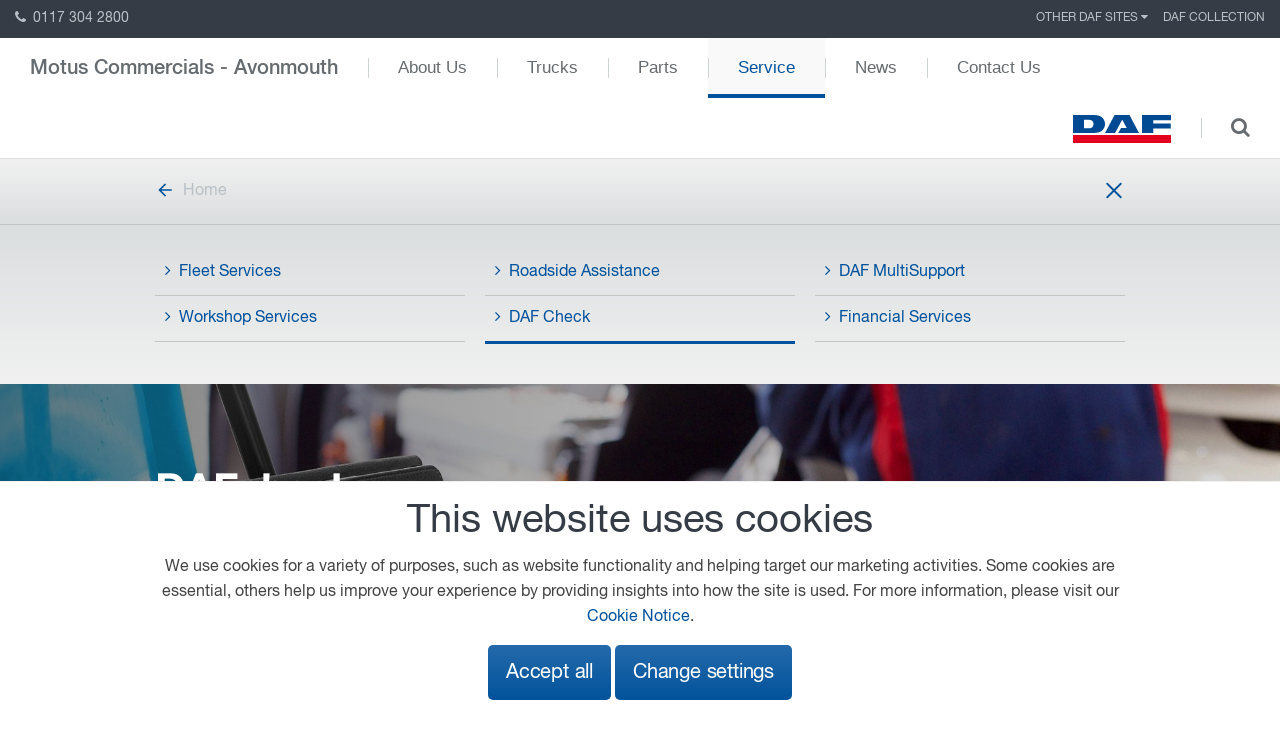

--- FILE ---
content_type: text/html; charset=UTF-8
request_url: https://www.avonmouthdaftrucks.co.uk/service/dafcheck/
body_size: 6711
content:
<!DOCTYPE html>
<!--[if lt IE 8]><html class="no-js lt-ie9 lt-ie8"lang="en"> <![endif]-->
<!--[if (IE 8)&!(IEMobile)]><html class="no-js lt-ie9"lang="en"><![endif]-->
<!--[if (IE 9)&!(IEMobile)]><html class="no-js ie9"lang="en"><![endif]-->
<!--[if gt IE 8]><!-->
<html class="no-js" lang="en">
<!--<![endif]-->
<head>
    <meta charset="utf-8">
	<!-- Prefetch the DNS for externally hosted files - http://goo.gl/TOCXgm -->
    <link href="https://fonts.googleapis.com" rel="dns-prefetch">
	<!-- <link rel="dns-prefetch" href="https://www.google-analytics.com"> -->
    <meta content="chrome=1" http-equiv="X-UA-Compatible">
	
    <title>DAFcheck</title>
  
    	     
	<!-- Google Material Icons CDN -->
    <link href="https://fonts.googleapis.com/icon?family=Material+Icons" rel="stylesheet">
    <link href="/assets/styles/css/style.css?v=4" rel="stylesheet">
    <link href="/assets/styles/css/careers-2024.css" rel="stylesheet">
	<link href="https://fonts.googleapis.com/css?family=PT+Sans+Narrow:400,700" rel="stylesheet">
    
    <style>
        .background-slide-up-content .transform {
            transform: translateY(130px);
            -webkit-transform: translateY(130px);
            -ms-transform: translateY(130px);
        }
        
        @media (max-width: 767px) {
            .background-slide-up-content .transform {
                transform: translateY(0);
                -webkit-transform: translateY(0);
                -ms-transform: translateY(0);
            }
        }
        
        .ap-slidenav-previous:before {
            content: '\f104';
        }
        
        .ap-slidenav-next:before {
            content: '\f105';
        }
        
                     .quote {
        background-color: #353c45;
    }
    
    .quote p {
        font-size: 22px;
        line-height: 30px;
        color: #fff;
        font-family: 'HelveticaNeueLTStd-Lt';
    }
    
    .quote img {
        width: 80%;
        bottom: 0;
    }
    
    .quote .p-t-80 {
        padding-top: 80px;
    }
    
    .quote .p-b-80 {
        padding-bottom: 80px;
    }
    
    .quote svg {
        position: absolute;
        left: -30px;
    }
    </style>

	<!-- Viewport Meta-->
    <meta content="width=device-width,initial-scale=1,maximum-scale=2,user-scalable=1" name="viewport"><!-- SEO Meta -->

        <meta content="INDEX,FOLLOW" name="robots">
        
    <meta name="google-site-verification" content="jA0c4HT3UgrLhSC6aC7xMqesEC-FYP9pjvpIXS__his" />
    <meta name="description" content="DAFcheck">
    <meta name="author" content="A&P">
    <meta property="og:url"                content="https://www.avonmouthdaftrucks.co.uk" />
    <meta property="og:type"               content="page" />
    <meta property="og:title"              content="DAFcheck" />
    <meta property="og:description"        content="DAFcheck" />
    <meta property="og:image"              content="https://www.avonmouthdaftrucks.co.uk/images/social-share.jpg" />    
    
	<!-- Favicons - use http://realfavicongenerator.net/ to generate -->
    <link href="https://www.avonmouthdaftrucks.co.uk/favicon.ico" rel="shortcut icon" type="image/ico">
	
	<!-- Make things look nicer for IE Mobile -->
    <!--[if IEMobile]><meta http-equiv="cleartype" content="on"><![endif]-->
	
	
	
	
</head>
<body itemscope itemtype="http://schema.org/WebPage" class="standardpage sub-nav-open">
	
<!-- Header -->
<header>
  <nav class="top-nav ap-text-uppercase">
		<a href="tel:0117 304 2800" class="top-nav-phone"><i class="ap-icon-phone"></i> 0117 304 2800</a>
	    <ul class="ap-subnav">
		
	<!-- top nav -->
			
			  <li class="">
				<div data-ap-dropdown>
				    <div class="dropdown">
					  					  Other DAF Sites 
					  					  <i class="ap-icon-caret-down"></i>
				    </div>
				    <div class="ap-dropdown">
					  	<ul class="ap-list">
													<li class="">
														<a href="http://www.daf.co.uk/en-gb" target="_blank">
													 	daf.co.uk 
														</a>
													</li>
					 	 
								<li class="ap-nav-divider"></li>
					    							
							
							
							
							
						  
													<li class="">
														<a href="https://www.dafdealernetwork.co.uk/" target="_blank">
													 	DAF Dealer Network 
														</a>
													</li>
					 	 
								<li class="ap-nav-divider"></li>
					    							
							
							
							
							
						  
													<li class="">
														<a href="http://www.dafbbi.com/en" target="_blank">
													 	DAF Bodybuilder Info 
														</a>
													</li>
					 	 
								<li class="ap-nav-divider"></li>
					    							
							
							
							
							
						  
													<li class="">
														<a href="https://www.trptruckandtrailerparts.com/" target="_blank">
													 	TRP Website 
														</a>
													</li>
					 								
							
							
							
							
						  
																		<li class="ap-nav-divider"></li>
						<li class="ap-active"><a href="https://parts.daf.com/en-GB" target="_blank">DAF Webshop</a></li>
					    							
												<li class="ap-nav-divider"></li>	
						<li class="ap-active"><a href="http://www.motussolwaydaf.co.uk" target="_blank">Motus Commercials - Carlisle</a></li>	
												<li class="ap-nav-divider"></li>	
						<li class="ap-active"><a href="http://www.garrettsgreendaftrucks.co.uk" target="_blank">Motus Commercials - Garretts Green</a></li>	
												<li class="ap-nav-divider"></li>	
						<li class="ap-active"><a href="http://www.ayrdaftrucks.co.uk" target="_blank">Motus Commercials Ayr</a></li>	
												<li class="ap-nav-divider"></li>	
						<li class="ap-active"><a href="http://www.barnsleydaf.com" target="_blank">Motus Commercials Barnsley</a></li>	
												<li class="ap-nav-divider"></li>	
						<li class="ap-active"><a href="http://www.bellshilldaftrucks.co.uk" target="_blank">Motus Commercials Bellshill</a></li>	
												<li class="ap-nav-divider"></li>	
						<li class="ap-active"><a href="http://www.burtondaftrucks.co.uk" target="_blank">Motus Commercials Burton-on-Trent</a></li>	
												<li class="ap-nav-divider"></li>	
						<li class="ap-active"><a href="http://www.cumbernaulddaf.co.uk" target="_blank">Motus Commercials Cumbernauld</a></li>	
												<li class="ap-nav-divider"></li>	
						<li class="ap-active"><a href="http://www.chesterdaftrucks.co.uk" target="_blank">Motus Commercials Deeside</a></li>	
												<li class="ap-nav-divider"></li>	
						<li class="ap-active"><a href="http://www.derbydaftrucks.co.uk" target="_blank">Motus Commercials Derby</a></li>	
												<li class="ap-nav-divider"></li>	
						<li class="ap-active"><a href="http://www.doncasterdaftrucks.co.uk" target="_blank">Motus Commercials Doncaster</a></li>	
												<li class="ap-nav-divider"></li>	
						<li class="ap-active"><a href="http://www.fromedaftrucks.co.uk" target="_blank">Motus Commercials Frome</a></li>	
												<li class="ap-nav-divider"></li>	
						<li class="ap-active"><a href="http://www.glasgowdaftrucks.co.uk" target="_blank">Motus Commercials Glasgow</a></li>	
												<li class="ap-nav-divider"></li>	
						<li class="ap-active"><a href="http://www.gloucesterdaftrucks.co.uk" target="_blank">Motus Commercials Gloucester</a></li>	
												<li class="ap-nav-divider"></li>	
						<li class="ap-active"><a href="http://www.grimsbydaftrucks.co.uk" target="_blank">Motus Commercials Grimsby</a></li>	
												<li class="ap-nav-divider"></li>	
						<li class="ap-active"><a href="http://www.halesowendaftrucks.co.uk" target="_blank">Motus Commercials Halesowen</a></li>	
												<li class="ap-nav-divider"></li>	
						<li class="ap-active"><a href="http://www.hereforddaftrucks.co.uk" target="_blank">Motus Commercials Hereford</a></li>	
												<li class="ap-nav-divider"></li>	
						<li class="ap-active"><a href="http://www.huddersfielddaftrucks.com" target="_blank">Motus Commercials Huddersfield</a></li>	
												<li class="ap-nav-divider"></li>	
						<li class="ap-active"><a href="http://www.macclesfielddaftrucks.co.uk" target="_blank">Motus Commercials Macclesfield</a></li>	
												<li class="ap-nav-divider"></li>	
						<li class="ap-active"><a href="http://www.manchesterdaf.com" target="_blank">Motus Commercials Manchester</a></li>	
												<li class="ap-nav-divider"></li>	
						<li class="ap-active"><a href="http://www.nottinghamdaftrucks.co.uk" target="_blank">Motus Commercials Nottingham</a></li>	
												<li class="ap-nav-divider"></li>	
						<li class="ap-active"><a href="http://www.oldhamdaf.com" target="_blank">Motus Commercials Oldham</a></li>	
												<li class="ap-nav-divider"></li>	
						<li class="ap-active"><a href="http://www.scunthorpedaftrucks.co.uk" target="_blank">Motus Commercials Scunthorpe</a></li>	
												<li class="ap-nav-divider"></li>	
						<li class="ap-active"><a href="http://www.stokedaftrucks.co.uk" target="_blank">Motus Commercials Stoke</a></li>	
												<li class="ap-nav-divider"></li>	
						<li class="ap-active"><a href="http://www.suttondaftrucks.co.uk" target="_blank">Motus Commercials Sutton in Ashfield</a></li>	
												<li class="ap-nav-divider"></li>	
						<li class="ap-active"><a href="http://www.swindondaftrucks.co.uk" target="_blank">Motus Commercials Swindon</a></li>	
												<li class="ap-nav-divider"></li>	
						<li class="ap-active"><a href="http://www.warwickdaftrucks.co.uk" target="_blank">Motus Commercials Warwick</a></li>	
												<li class="ap-nav-divider"></li>	
						<li class="ap-active"><a href="http://www.worcesterdaftrucks.co.uk" target="_blank">Motus Commercials Worcester</a></li>	
												<li class="ap-nav-divider"></li>	
						<li class="ap-active"><a href="http://www.wrexhamdaftrucks.co.uk" target="_blank">Motus Commercials Wrexham</a></li>	
												<li class="ap-nav-divider"></li>	
						<li class="ap-active"><a href="http://www.yorkdaftrucks.co.uk" target="_blank">Motus Commercials York</a></li>	
												<li class="ap-nav-divider"></li>	
						<li class="ap-active"><a href="http://www.hulldaftrucks.co.uk" target="_blank">Motus Commercials- Hull</a></li>	
											  </ul>
				    </div>
				</div>
			  </li>
			  
			  
			  			  
			  
		
		
			
			  <li class="">
				  				    <a href="/daf-collection/" target="_self">
				  	  
					  DAF Collection				  				    </a>
				  			  </li>
		
		
			
	<!-- END top nav -->
		
	   
	
    </ul>
  </nav>

  <div class="mobile-menu ap-hidden-large">
    <div class="ap-grid">
      <div class="ap-width-1-2">
        		  <a href="https://www.daf.co.uk/en-gb" target="_blank"><img src="/assets/images/daf.svg"></a>
      </div>
      <div class="ap-width-1-2">
        <div class="ap-text-right">
          <a href="#menu" data-ap-offcanvas="{mode:'slide'}">
			 <span class="ap-hidden-large" style="padding-right: 8px; color: #b9c1c6;">Main Menu</span>
            <div id="nav-icon2">
              <span></span>
              <span></span>
              <span></span>
              <span></span>
              <span></span>
              <span></span>
            </div>
          </a>
        </div>
      </div>
    </div>
  </div>

  <div id="menu" class="ap-offcanvas">
    <div class="ap-offcanvas-bar ap-offcanvas-bar-flip">
      <ul class="ap-list">
        <li><a href="/">Home</a></li>
       
		<!-- main nav mobile -->
		
			    <li class="">
				  					<a href="/about-us/" target="_self">
				  					  About Us				  				    </a>
				  				</li>
		
			    <li class="">
				  					<a href="/trucks/" target="_self">
				  					  Trucks				  				    </a>
				  				</li>
		
			    <li class="">
				  					<a href="/parts/" target="_self">
				  					  Parts				  				    </a>
				  				</li>
		
			    <li class="ap-active ">
				  					<a href="/service/" target="_self">
				  					  Service				  				    </a>
				  				</li>
		
			    <li class="">
				  					<a href="/news/" target="_self">
				  					  News				  				    </a>
				  				</li>
		
			    <li class="">
				  					<a href="/contact-us/" target="_self">
				  					  Contact Us				  				    </a>
				  				</li>
				<!-- END main nav mobile -->
      </ul>
    </div>
  </div>

  <nav class="main-nav ap-navbar ap-hidden-small ap-hidden-medium">
    <ul class="ap-navbar-nav">
      <li class="dealer-name"><a href="/">Motus Commercials - Avonmouth</a></li>
		
		
		
        <!-- main nav -->
		
			    <li class="">
				  					<a href="/about-us/" target="_self">
				  					  About Us				  				    </a>
				  				</li>
		
			    <li class="">
				  					<a href="/trucks/" target="_self">
				  					  Trucks				  				    </a>
				  				</li>
		
			    <li class="">
				  					<a href="/parts/" target="_self">
				  					  Parts				  				    </a>
				  				</li>
		
			    <li class="ap-active ">
				  					<a href="/service/" target="_self">
				  					  Service				  				    </a>
				  				</li>
		
			    <li class="">
				  					<a href="/news/" target="_self">
				  					  News				  				    </a>
				  				</li>
		
			    <li class="">
				  					<a href="/contact-us/" target="_self">
				  					  Contact Us				  				    </a>
				  				</li>
				<!-- END main nav -->
		
    </ul>
    <div class="ap-navbar-flip dealer-name">
        <ul class="ap-navbar-nav">
            <li>
								<a href="https://www.daf.co.uk/en-gb" target="_blank"><img src="/assets/images/daf.svg"></a>
			</li>
			<li><a href="#" class="open-search"><i class="ap-icon-search"></i></a></li>
			<li class="nav-search">
							<form action="/search-results/" method="get" enctype="multipart/form-data" class="ap-form">
					<div class="ap-form-icon">
						 <button class="ap-button"><i class="ap-icon-search"></i></button>
    					 <input type="text" placeholder="search" name="q" value="">
					</div>
				</form>
			</li>
        </ul>
    </div>
  </nav>


  <!-- main nav - subnav (5733) -->
  
		  <nav class="sub-nav">
			<div class="ap-container ap-container-center">
			  <a href="/" class="back"><svg id="arrow-back" viewBox="0 0 48 48" title="arrow-back" width="20px" height="100%"><path d="M40 22H15.66l11.17-11.17L24 8 8 24l16 16 2.83-2.83L15.66 26H40v-4z"></path></svg>Home</a>
			  <a href="#" id="open-menu" style="float: right;">
				 <span class="ap-hidden-large" style="padding-right: 8px; color: #b9c1c6;">Sub Menu</span>
				<div id="sub-nav-icon">
				  <span></span>
				  <span></span>
				  <span></span>
				  <span></span>
				  <span></span>
				  <span></span>
				</div>
			  </a>
			</div>
		  </nav>

		  <div class="toggle">
			<div class="ap-container ap-container-center">
			  <ul class="ap-list ap-grid">
								  
				  		 <li class="ap-width-1-1 ap-width-medium-1-3 ">
													<a href="/service/fleet-services/" target="_self">
													  <i class="ap-icon-angle-right"></i>Fleet Services													</a>
												</li>
											
							<li class="ap-width-1-1 ap-width-medium-1-3 ">
															<a href="/service/roadside-assistance/" target="_self">
															  <i class="ap-icon-angle-right"></i>Roadside Assistance 
															</a>
														</li>
								  
				  		 <li class="ap-width-1-1 ap-width-medium-1-3 ">
													<a href="/service/daf-multisupport/" target="_self">
													  <i class="ap-icon-angle-right"></i>DAF MultiSupport													</a>
												</li>
											
							<li class="ap-width-1-1 ap-width-medium-1-3 ">
															<a href="/workshop-services/" target="_self">
															  <i class="ap-icon-angle-right"></i>Workshop Services 
															</a>
														</li>
								  
				  		 <li class="ap-width-1-1 ap-width-medium-1-3 ap-active ">
													<a href="/service/dafcheck/" target="_self">
													  <i class="ap-icon-angle-right"></i>DAF Check													</a>
												</li>
											
							<li class="ap-width-1-1 ap-width-medium-1-3 ">
															<a href="/service/finance/" target="_self">
															  <i class="ap-icon-angle-right"></i>Financial Services 
															</a>
														</li>
							  </ul>
			</div>
		  </div>
  
</header>
<!-- standard.php -->
<!-- hero-header-md.php -->

	<section class="medium-banner cta-box  ap-text-center">
	
	
  <figure class="ap-overlay">
	<span class="overlay-color"></span>
	  
    	<img src="[data-uri]"  
	width="1" height="1" alt="DAFcheck" class="js-image img-responsive lazy"
 data-desktop-src="/content/images/0/header_md/desktop/daf-check-uk-6.jpg"
 data-desktop-1x-src="/content/images/0/header_md/desktop/1x_daf-check-uk-6.jpg" 
 data-tablet-src="/content/images/0/header_md/tablet/daf-check-uk-6.jpg"
 data-tablet-1x-src="/content/images/0/header_md/tablet/1x_daf-check-uk-6.jpg" 
 data-mobile-src="/content/images/0/header_md/mobile/daf-check-uk-6.jpg"
 data-mobile-1x-src="/content/images/0/header_md/mobile/1x_daf-check-uk-6.jpg" 
/>


	<figcaption class="ap-overlay-panel ap-container ap-container-center ap-flex ap-flex-middle ap-text-left">
      <div class="ap-grid ap-width-1-1">
        <div class="ap-width-1-1 ap-width-large-2-3">
		        		  <h1>DAFcheck</h1>
		        		  <h2>Efficient control of service and inspection history</h2>
		        				</div>
		  
	  	<!-- CTA boxes -->
		      </div>
		
    </figcaption>
  </figure>

	</section>
<!-- standard-text.php -->


<section class="content ">
  <div class="ap-container ap-container-center">
    <div class="ap-grid">
      <div class="ap-width-1-1 ">
		  
		  <h4>A vital part of DAF customer care pledge commitment to UK operators is DAFcheck our electronic vehicle maintenance records system to ensure DVSA compliance and protection of their Operator&rsquo;s Licence.&nbsp;</h4>

<h4>DAFcheck transforms the way in which regular vehicle inspections are carried out, stored and communicated and is available to our customers absolutely free of charge.</h4>

<h4>The benefits of DAFcheck to you..</h4>

<ul>
	<li>Customers can log on to <a data-dm-element-index="100" href="http://www.dafcheck.eu/" rel="noopener" target="_blank" title="www.dafcheck.eu">www.dafcheck.eu</a>&nbsp;to view the inspection and servicing details of vehicles immediately following sign off from us&nbsp;</li>
	<li>Legible, concise records of the vehicle&rsquo;s service history</li>
	<li>Service sheets are emailed to customers directly upon completion of an inspection</li>
	<li>Reduces administration and enables you to save, print and distribute the data instantaneously</li>
	<li>It is constantly updated ensuring complete compliance with DVSA&rsquo;s Operator Licencing requirements</li>
	<li>DAFcheck is linked to&nbsp;DAFaid,&nbsp;DAF&rsquo;s UK roadside assistance service, alerting the technician of the vehicle&rsquo;s next inspection and of any temporary repairs</li>
	<li>Customers who subscribe can register defects or specific instructions through the website which will be automatically included in the next vehicle inspection</li>
	<li>Subscribers can now scan their own documents relating to the vehicle into the DAFcheck system.</li>
	<li>DAFcheck is not just user friendly, it&rsquo;s a great management tool &ndash; and one that you can trust and comes with no charge whatsoever.</li>
</ul>		  
      </div>
    </div>
  </div>
</section>



<!-- standard-text.php -->


<section class="content grey">
  <div class="ap-container ap-container-center">
    <div class="ap-grid">
      <div class="ap-width-1-1 ">
		  
		  <h3 style="text-align:center">For more details get in touch with our team.&nbsp;</h3>		  
      </div>
    </div>
  </div>
</section>



<!-- Footer -->
<!-- accreditations.php -->
<section class="accreditations" id="accreditation_logos">
	<div class="ap-container ap-container-center">
		<div class="ap-grid">
			
			<div class="ap-width-1-1 ap-width-medium-1-4">
											<img src="[data-uri]" ; 
	width="1" height="1" alt="Motus Commercials - Avonmouth" class="js-image dealer_logo"
 data-thumb-src="/content/images/4/dealer_logo/tn/motus_commercials_1_1_2.png"
 data-thumb-1x-src="/content/images/4/dealer_logo/tn/1x_motus_commercials_1_1_2.png" 
 data-desktop-src="/content/images/4/dealer_logo/desktop/motus_commercials_1_1_2.png"
 data-desktop-1x-src="/content/images/4/dealer_logo/desktop/1x_motus_commercials_1_1_2.png" 
 data-tablet-src="/content/images/4/dealer_logo/tablet/motus_commercials_1_1_2.png"
 data-tablet-1x-src="/content/images/4/dealer_logo/tablet/1x_motus_commercials_1_1_2.png" 
 data-mobile-src="/content/images/4/dealer_logo/mobile/motus_commercials_1_1_2.png"
 data-mobile-1x-src="/content/images/4/dealer_logo/mobile/1x_motus_commercials_1_1_2.png" 
/>
						</div>
			
			<div class="ap-width-1-1 ap-width-medium-3-4 ap-text-right">
	
									
						<img src="[data-uri]"  
	width="1" height="1" alt="" class="js-image accreditation_logo"
 data-desktop-src="/content/images/4/accreditations/desktop/approved_tachograph_19.jpg"
 data-desktop-1x-src="/content/images/4/accreditations/desktop/1x_approved_tachograph_19.jpg" 
 data-mobile-src="/content/images/4/accreditations/mobile/approved_tachograph_19.jpg"
 data-mobile-1x-src="/content/images/4/accreditations/mobile/1x_approved_tachograph_19.jpg" 
 data-tablet-src="/content/images/4/accreditations/tablet/approved_tachograph_19.jpg"
 data-tablet-1x-src="/content/images/4/accreditations/tablet/1x_approved_tachograph_19.jpg" 
 data-thumb-src="/content/images/4/accreditations/tn/approved_tachograph_19.jpg"
 data-thumb-1x-src="/content/images/4/accreditations/tn/1x_approved_tachograph_19.jpg" 
/>
						
						
												
										
						<img src="[data-uri]"  
	width="1" height="1" alt="" class="js-image accreditation_logo"
 data-desktop-src="/content/images/4/accreditations/desktop/atf_jpeg_6.jpg"
 data-desktop-1x-src="/content/images/4/accreditations/desktop/1x_atf_jpeg_6.jpg" 
 data-mobile-src="/content/images/4/accreditations/mobile/atf_jpeg_6.jpg"
 data-mobile-1x-src="/content/images/4/accreditations/mobile/1x_atf_jpeg_6.jpg" 
 data-tablet-src="/content/images/4/accreditations/tablet/atf_jpeg_6.jpg"
 data-tablet-1x-src="/content/images/4/accreditations/tablet/1x_atf_jpeg_6.jpg" 
 data-thumb-src="/content/images/4/accreditations/tn/atf_jpeg_6.jpg"
 data-thumb-1x-src="/content/images/4/accreditations/tn/1x_atf_jpeg_6.jpg" 
/>
						
						
												
					
			
			</div>
		</div>
	</div>

</section>
<footer>
  <div class="ap-container ap-container-center">
    <div class="ap-grid">
      <div class="ap-width-1-1 ap-width-medium-1-2 ap-width-large-1-4">
        <h3>Motus Commercials - Avonmouth</h3>
        <ul class="ap-list">
		  	<!-- quicklinks -->
						
				<li class="">
									<a href="/about-us/" target="_self">
					  
					About Us									</a>
								</li>
				
				
		  				
				<li class="">
									<a href="/our-location/" target="_self">
					  
					Our Location									</a>
								</li>
				
				
		  				
				<li class="">
									<a href="/opening-times/" target="_self">
					  
					Opening Times									</a>
								</li>
				
				
		  				
				<li class="">
									<a href="/contact-us/" target="_self">
					  
					Contact Us									</a>
								</li>
				
				
		  	        </ul>
      </div>
      <div class="ap-width-1-1 ap-width-medium-1-2 ap-width-large-1-4">
        <h3>DAF & Paccar links</h3>
        <ul class="ap-list">
			<!-- DAF footer links -->
		  				
				<li class="">
									<a href="http://www.daf.com/" target="_blank">
					  
					DAF Trucks N.V.								</a>
								</li>
				
				
								
				
		  				
				<li class="">
									<a href="https://www.daf.co.uk/en-gb" target="_blank">
					  
					DAF UK								</a>
								</li>
				
				
								
				
		  				
				<li class="">
									<a href="https://www.dafdealernetwork.co.uk/" target="_blank">
					  
					DAF Dealer Network								</a>
								</li>
				
				
								
				
		  				
				<li class="">
									<a href="/daf-collection/" target="_self">
					  
					DAF Collection								</a>
								</li>
				
				
								
				
		  				
				<li class="">
									<a href="https://www.trptruckandtrailerparts.com/" target="_blank">
					  
					TRP Truck &amp; Trailer Parts								</a>
								</li>
				
				
								
				
		  				
				<li class="">
									<a href="http://www.leylandtrucksltd.co.uk/en-gb" target="_blank">
					  
					Leyland Trucks								</a>
								</li>
				
				
								
				
		  				
				<li class="">
									<a href="http://www.paccar.com/" target="_blank">
					  
					PACCAR Corporate								</a>
								</li>
				
				
								
				
		  				
				<li class="">
									<a href="http://www.kenworth.com/" target="_blank">
					  
					Kenworth								</a>
								</li>
				
				
								
				
		  				
				<li class="">
									<a href="http://www.peterbilt.com/" target="_blank">
					  
					Peterbilt								</a>
								</li>
				
				
								
				
		  	        </ul>
      </div>
      <div class="ap-width-1-1 ap-width-medium-1-2 ap-width-large-1-4">
        <h3>Our location</h3>
		<p>Severn Road</p>		<p>Avonmouth</p>				<p>Bristol</p>		<p>Avon</p>		<p>BS11 0YL</p>        <br>
        <p><a href="tel:01173042800">0117 304 2800</a></p>
        <p><a href="mailto:daniel.fitzjohn@motuscommercials.co.uk">daniel.fitzjohn@motuscommercials.co.uk</a></p>
		<!-- TO DO - link to dealer location page -->
       
                <p><a href="/our-location/">View on map</a></p>
        		<br />
      </div>

		
      <div class="ap-width-1-1 ap-width-medium-1-2 ap-width-large-1-4 social">
				  
        <h3>Follow us</h3>
		          <a href="https://www.facebook.com/motuscommercialsDAF/" target="_blank"><img src="/assets/images/icons/facebook.svg"></a>
		                  <a href="https://twitter.com/MotusDAF" target="_blank"><img src="/assets/images/x-daf.svg"></a>
		                  <a href="https://www.linkedin.com/company/motus-commercials/" target="_blank"><img src="/assets/images/icons/linkedin.svg"></a>
		                  <a href="https://www.youtube.com/channel/UC1xs85_EzG7aXYPcgbUOJDA" target="_blank"><img src="/assets/images/icons/youtube.svg"></a>
				                		  
				
		 
		  
      </div>
      <div class="ap-width-1-1">
		<ul class="ap-subnav ap-subnav-line">
			<li>&copy; 2026 DAF</li>
			<!--footer links -->
			
			<li class="">
							<a href="/general-conditions/" target="_self">
				  
				General Conditions							</a>
						</li>
			
						
			
			
			
			<li class="">
							<a href="/legal-notice/" target="_self">
				  
				Legal Notice							</a>
						</li>
			
						
			
			
			
			<li class="">
							<a href="/privacy-policy/" target="_self">
				  
				Privacy Statement							</a>
						</li>
			
						
			
			
			
			<li class="">
							<a href="https://www.motuscommercials.co.uk/docstore/modern-day-slavery-statement.pdf?v=1575992916" target="_blank">
				  
				Anti Slavery Policy							</a>
						</li>
			
						
			
			
			
			<li class="">
							<a href="/cookies-new/" target="_self">
				  
				Cookie Policy							</a>
						</li>
			
						
			
			
					</ul>
      </div>
    </div>
  </div>
  <p class="ap-text-uppercase paccar"><strong>A paccar company</strong> driven by quality</p>
</footer>


<div class="cookie-bar">
	<div class="ap-container ap-container-center">
		<h2>This website uses cookies</h2>
		<p>We use cookies for a variety of purposes, such as website functionality and helping target our marketing activities. Some cookies are essential, others help us improve your experience by providing insights into how the site is used. For more information, please visit our <a href="/cookies-new/">Cookie Notice</a>.</p>
		<form>
			<div class="cookie-buttons">
				<a href="#" class="ap-button btn-primary js-cookie-bar-save-settings" data-page_redirect_url="/service/dafcheck/" data-accept_all_cookies="true">Accept all</a>
				<a href="#" class="ap-button cookie-change-settings-button js-Cookie_Bar_Settings_Change">Change settings</a>
			</div>
			<div class="cookie-change-settings">
				<hr>
				<table class="table">
					<tr>
						<td>Functional cookies</td>
						<td>
							<label class="ap-switch" for="footer-on-412">
								<input type="checkbox" id="footer-on-412" class="js-Cookie_Bar_Functional_Cookies" checked="checked" disabled="disabled" >
								<div class="ap-switch-slider ap-switch-on-off round js-Cookie_Bar_Functional_Cookies_Toggle"></div>
							</label>
						</td>
					</tr>
					<tr>
						<td>Allow analytics cookies</td>
						<td>
							<label class="ap-switch" for="footer-on-413">
								<input type="checkbox" id="footer-on-413" class="js-Cookie_Bar_Allow_Analaytics_Cookies"  >
								<div class="ap-switch-slider ap-switch-on-off round js-Cookie_Bar_Allow_Analaytics_Cookies_Toggle"></div>
							</label>
						</td>
					</tr>
					<tr>
						<td>Allow functional - social cookies</td>
						<td>
							<label class="ap-switch" for="footer-on-414">
								<input type="checkbox" id="footer-on-414" class="js-Cookie_Bar_Allow_Functional_Social_Cookies"  >
								<div class="ap-switch-slider ap-switch-on-off round js-Cookie_Bar_Allow_Functional_Social_Cookies_Toggle"></div>
							</label>
						</td>
					</tr>
					<tr>
						<td>Allow marketing cookies</td>
						<td>
							<label class="ap-switch" for="footer-on-415">
								<input type="checkbox" id="footer-on-415" class="js-Cookie_Bar_Allow_Marketing_Cookies"  >
								<div class="ap-switch-slider ap-switch-on-off round js-Cookie_Bar_Allow_Marketing_Cookies_Toggle"></div>
							</label>
						</td>
					</tr>
				</table>
				<hr>
				<div class="text-center">
					<a href="/cookies-new/">More info about our cookies</a>
				</div>
			</div>
		</form>
	</div>
</div>
    <script src="https://ajax.googleapis.com/ajax/libs/jquery/3.7.1/jquery.min.js"></script>



	 		<script src="/assets/scripts/min/uikit.min.js"></script>
		
	<script src="/assets/scripts/components/accordion.js"></script>
	<script src="/assets/scripts/components/grid.js"></script>
	<script src="/assets/scripts/components/tooltip.js"></script>
	
	    
	
	
	<script src="/assets/scripts/custom.js"></script>


    <script src="/assets/scripts/custom/file.upload.plugin2.js"></script>


    <script src="/assets/scripts/custom/forms.js?v=1"></script>
    <script src="/assets/scripts/custom/global.js?v=3"></script>
    <script src="/assets/scripts/custom/hotspot.js?v=1"></script>

	    
        <script type="text/javascript" src="https://www.google.com/recaptcha/api.js" async defer></script>


           <script src="https://maps.googleapis.com/maps/api/js?&key=AIzaSyDdP0w8K8P7relzpz__VImkOzR9mYoEZWU&callback=GMapInit" type="text/javascript" async defer></script>

    
	<script src="/assets/scripts/infobubble.js"></script>
	
<script>
$(document).ready(function(){
  $(".js-open-map").click(function(){
    $(".show-map").hide();
    $(".map-new").show(); 
  });
});
</script>

<script>
$(document).ready(function(){
  
  $(".grid-images-content-show .ap-width-medium-1-3").hover(function(){
    $(".grid-images-content-show .ap-width-medium-1-3").css("width", "25%");
    $(this).addClass("active-width");
    }, function(){
    $(".grid-images-content-show .ap-width-medium-1-3").css("width", "33.33%");
    $(this).removeClass("active-width");
  });

  $(".close-pop").click(function(){
    $(".grid-pos").hide(500);
  });
    
  $(".open-pop-1").click(function(){
    $(".open-1").show(500);
  });
 
  $(".open-pop-2").click(function(){
    $(".open-2").show(500);
  });
    
    $(".open-main-image").click(function(){
        $(".banner-hide").hide();
        $(".tooltips-image").show();
  });

});
</script>


</body>
</html>

--- FILE ---
content_type: image/svg+xml
request_url: https://www.avonmouthdaftrucks.co.uk/assets/images/daf.svg
body_size: 384
content:
<svg width="98px" height="28px" viewBox="0 0 98 28" version="1.1" xmlns="http://www.w3.org/2000/svg" xmlns:xlink="http://www.w3.org/1999/xlink">
    <!-- Generator: Sketch 51.3 (57544) - http://www.bohemiancoding.com/sketch -->
    <desc>Created with Sketch.</desc>
    <defs></defs>
    <g id="Page-1" stroke="none" stroke-width="1" fill="none" fill-rule="evenodd">
        <g id="All-data-blocks" transform="translate(-26.000000, -58.000000)" fill-rule="nonzero">
            <g id="Nav-" transform="translate(-11.000000, 0.000000)">
                <g id="DAF_logo" transform="translate(37.000000, 58.000000)">
                    <polygon id="path3011" fill="#004993" points="32 18 41.6091616 0 56.5181844 0 66 17.9991265 45.329384 17.9991265 47.9691538 13.0487394 53.7721603 13.0487394 49.2097578 4.64048997 42.0372778 18"></polygon>
                    <polygon id="path3015" fill="#004993" points="69 0 98 0 98 5.22980915 80.2553529 5.22980915 80.2553529 8.39848392 97.7685729 8.40023121 97.7685729 13.3795962 80.2553529 13.3795962 80.2553529 18 69.0041558 18"></polygon>
                    <polygon id="path3017" fill="#E3001E" points="98 28 0 28 0 20 98 20"></polygon>
                    <path d="M10.9478673,4.82058431 L13.4770515,4.82058431 L15.6773596,4.82058431 C17.9371517,4.82058431 18.5725419,5.29593093 19.3368408,6.06409597 C20.1019392,6.83223435 20.5117596,7.99726823 20.5117596,9.0661448 C20.5117596,10.2382185 20.1035906,11.3176814 19.3384922,12.0858465 C18.5741932,12.8539849 17.9041019,13.3108253 15.7698934,13.3108253 L13.4770515,13.3108253 L10.9478673,13.3108253 L10.9478673,9.0661448 L10.9478673,4.82058431 Z M0,18 L19.5425767,18 C25.2147926,18 27.9513591,16.850859 29.6749253,15.0085109 C31.398494,13.1653094 32,10.6297808 32,9.00001333 C32,7.37021921 31.398494,4.83469058 29.6749253,2.9923691 C27.9513591,1.14914099 25.2147926,0 19.5425767,0 L0,0 L0,18 Z" id="path3029" fill="#004993"></path>
                </g>
            </g>
        </g>
    </g>
</svg>


--- FILE ---
content_type: text/javascript
request_url: https://www.avonmouthdaftrucks.co.uk/assets/scripts/components/accordion.js
body_size: 984
content:
/*! UIkit 2.27.5 | http://www.getuikit.com | (c) 2014 YOOtheme | MIT License */
(function(addon) {
    var component;

    if (window.UIkit2) {
        component = addon(UIkit2);
    }

    if (typeof define == 'function' && define.amd) {
        define('uikit-accordion', ['uikit'], function(){
            return component || addon(UIkit2);
        });
    }
})(function(UI){

    "use strict";

    UI.component('accordion', {

        defaults: {
            showfirst  : true,
            collapse   : true,
            animate    : true,
            easing     : 'swing',
            duration   : 300,
            toggle     : '.ap-accordion-title',
            containers : '.ap-accordion-content',
            clsactive  : 'ap-active'
        },

        boot:  function() {

            // init code
            UI.ready(function(context) {

                setTimeout(function(){

                    UI.$('[data-ap-accordion]', context).each(function(){

                        var ele = UI.$(this);

                        if (!ele.data('accordion')) {
                            UI.accordion(ele, UI.Utils.options(ele.attr('data-ap-accordion')));
                        }
                    });

                }, 0);
            });
        },

        init: function() {

            var $this = this;

            this.element.on('click.ap.accordion', this.options.toggle, function(e) {

                e.preventDefault();

                $this.toggleItem(UI.$(this).data('wrapper'), $this.options.animate, $this.options.collapse);
            });

            this.update(true);

            UI.domObserve(this.element, function(e) {
                if ($this.element.children($this.options.containers).length) {
                    $this.update();
                }
            });
        },

        toggleItem: function(wrapper, animated, collapse) {

            var $this = this;

            wrapper.data('toggle').toggleClass(this.options.clsactive);
            wrapper.data('content').toggleClass(this.options.clsactive);

            var active = wrapper.data('toggle').hasClass(this.options.clsactive);

            if (collapse) {
                this.toggle.not(wrapper.data('toggle')).removeClass(this.options.clsactive);
                this.content.not(wrapper.data('content')).removeClass(this.options.clsactive)
                    .parent().stop().css('overflow', 'hidden').animate({ height: 0 }, {easing: this.options.easing, duration: animated ? this.options.duration : 0}).attr('aria-expanded', 'false');
            }

            wrapper.stop().css('overflow', 'hidden');

            if (animated) {

                wrapper.animate({ height: active ? getHeight(wrapper.data('content')) : 0 }, {easing: this.options.easing, duration: this.options.duration, complete: function() {

                    if (active) {
                        wrapper.css({'overflow': '', 'height': 'auto'});
                        UI.Utils.checkDisplay(wrapper.data('content'));
                    }

                    $this.trigger('display.ap.check');
                }});

            } else {

                wrapper.height(active ? 'auto' : 0);

                if (active) {
                    wrapper.css({'overflow': ''});
                    UI.Utils.checkDisplay(wrapper.data('content'));
                }

                this.trigger('display.ap.check');
            }

            // Update ARIA
            wrapper.attr('aria-expanded', active);

            this.element.trigger('toggle.ap.accordion', [active, wrapper.data('toggle'), wrapper.data('content')]);
        },

        update: function(init) {

            var $this = this, $content, $wrapper, $toggle;

            this.toggle = this.find(this.options.toggle);
            this.content = this.find(this.options.containers);

            this.content.each(function(index) {

                $content = UI.$(this);

                if ($content.parent().data('wrapper')) {
                    $wrapper = $content.parent();
                } else {
                    $wrapper = UI.$(this).wrap('<div data-wrapper="true" style="overflow:hidden;height:0;position:relative;"></div>').parent();

                    // Init ARIA
                    $wrapper.attr('aria-expanded', 'false');
                }

                $toggle = $this.toggle.eq(index);

                $wrapper.data('toggle', $toggle);
                $wrapper.data('content', $content);
                $toggle.data('wrapper', $wrapper);
                $content.data('wrapper', $wrapper);
            });

            this.element.trigger('update.ap.accordion', [this]);

            if (init && this.options.showfirst) {
                this.toggleItem(this.toggle.eq(0).data('wrapper'), false, false);
            }
        }

    });

    // helper

    function getHeight(ele) {

        var $ele = UI.$(ele), height = "auto";

        if ($ele.is(":visible")) {
            height = $ele.outerHeight();
        } else {

            var tmp = {
                position   : $ele.css('position'),
                visibility : $ele.css('visibility'),
                display    : $ele.css('display')
            };

            height = $ele.css({position: 'absolute', visibility: 'hidden', display: 'block'}).outerHeight();

            $ele.css(tmp); // reset element
        }

        return height;
    }

    return UI.accordion;
});


--- FILE ---
content_type: text/javascript
request_url: https://www.avonmouthdaftrucks.co.uk/assets/scripts/custom/forms.js?v=1
body_size: 3906
content:

// Begin - Address lookup

$('.address-lookup').on('click', function (e) {	
  e.preventDefault();
	
  var form = $(this).closest('form');
	
  form.find('.address_loading_spinner').show();
	
  form.find('.error-message').hide();
  form.find('.error-message').html('');

  var entered_postcode =  form.find('.js-Postcode').val();
  if (entered_postcode == '') {

	  
	  form.find('.address_loading_spinner').hide();
	  alert('Please enter a postcode.')
      return false;
  }

  $.ajax({
      type: "POST",
      url: "/ajax/get.address.php",
      cache: false,
      dataType: "json",
      data: { postcode: entered_postcode }
  }).done(function(response) {

      if (response.message == '') {
		  

          if (form.find('.js-Address_1'))	form.find('.js-Address_1').val(response.address.address_1);
          if (form.find('.js-Address_2'))	form.find('.js-Address_2').val(response.address.address_2);
          if (form.find('.js-Town_City'))		form.find('.js-Town_City').val(response.address.town);
          if (form.find('.js-County'))		form.find('.js-County').val(response.address.county);
          if (form.find('.js-Postcode'))	form.find('.js-Postcode').val(response.address.postcode);
		  
          if (form.find('.js-GridE'))		form.find('.js-GridE').val(response.address.grid_east);
          if (form.find('.js-GridN'))		form.find('.js-GridN').val(response.address.grid_north);
		  
          if (form.find('.js-Latitude'))	form.find('.js-Latitude').val(response.address.latitude);
          if (form.find('.js-Longitude'))	form.find('.js-Longitude').val(response.address.longitude);
          
          form.find('.address_loading_spinner').hide();
		  
      }
      else {
          form.find('.error-message .message').html(response.message);
          form.find('.error-message').show();
      }
  });
	
	
	form.find('.extra_address_fields').show();
});

$('#address-lookup').on('click', function (e) {	
  e.preventDefault();
	
  var form = $(this).closest('form');
	
  form.find('.address_loading_spinner').show();
	
  $('#error-message').hide();
  $('#error-message').html('');

  var entered_postcode = $('#Postcode').val();
  if (entered_postcode == '') {

	  
	  form.find('.address_loading_spinner').hide();
	  alert('Please enter a postcode.')
      return false;
  }

  $.ajax({
      type: "POST",
      url: "/ajax/get.address.php",
      cache: false,
      dataType: "json",
      data: { postcode: entered_postcode }
  }).done(function(response) {

      if (response.message == '') {
		  

          if ($('#Address_Line_1'))			$('#Address_Line_1').val(response.address.address_1);
          if ($('#Address_Line_2'))			$('#Address_Line_2').val(response.address.address_2);
          if ($('#Town'))					$('#Town').val(response.address.town);
          if ($('#County'))					$('#County').val(response.address.county);
          if ($('#Postcode'))				$('#Postcode').val(response.address.postcode);
          if ($('#gride'))					$('#gride').val(response.address.grid_east);
          if ($('#gridn'))					$('#gridn').val(response.address.grid_north);
          if ($('#latitude'))				$('#latitude').val(response.address.latitude);
          if ($('#longitude'))				$('#longitude').val(response.address.longitude);
          
          form.find('.address_loading_spinner').hide();
		  
      }
      else {
          $('#error-message .message').html(response.message);
          $('#error-message').show();
      }
  });
	
	
	$('.extra_address_fields').show();
});

// End - Address lookup

// Begin - Vacancy Application Form

$(document).on('click', '.form-career-vacancy-application-submit', function(e) {
	e.preventDefault();
	var error = false;

	var _this = $(this);
	var current_button_text = _this.text();

	var form = $(this).closest('form');

	form.find('div.alert').empty();
	form.find('.alert').remove();
	
	form.find('.alert-message').hide();
	form.find('.alert-message .message').html('');
	
	var Page_URL = (typeof form.data('page_url') !== 'undefined') ? form.data('page_url') : '#';
	
	var Vacancy_Id = (typeof form.data('vacancy_id') !== 'undefined') ? form.data('vacancy_id') : 0;
	var Dealer_Id = (typeof form.data('dealer_id') !== 'undefined') ? form.data('dealer_id') : 0;
	
	var Application_Name = (form.find('.js-Application_Name').length > 0) ? form.find('.js-Application_Name').val().trim() : '';
	var Application_Email = (form.find('.js-Application_Email').length > 0) ? form.find('.js-Application_Email').val().trim() : '';
	var Application_Telephone = (form.find('.js-Application_Telephone').length > 0) ? form.find('.js-Application_Telephone').val().trim() : '';
	
	var Upload_Files = [];
	$('.uploaded_file').each(function(){
		Upload_Files.push($(this).text());
	});
		
	
	//var Upload_Filename = (form.find('.js-Upload_Filename').length > 0) ? form.find('.js-Upload_Filename').val().trim() : '';
	
	
	var GDPR_Agree_Flag = (form.find('.js-GDPR_Agree_Flag').length > 0 && form.find('.js-GDPR_Agree_Flag').prop('checked') ) ? 'Y' : 'N';

	var Form_Field = (form.find('.js-Form_Field').length > 0) ? form.find('.js-Form_Field').val().trim() : '';
	

	if (Application_Name === '' && form.find('.js-Application_Name').length > 0) {
		
		//console.log('Application_Name : ' + Application_Name);
		error = true;
		form.find('.js-Application_Name').after('<div class="ap-alert ap-alert-danger alert">Please enter your name</div>');
	}

	
	if (Application_Email === '' && form.find('.js-Application_Email').length > 0) {

		//console.log('Application_Email : ' + Application_Email);
		error = true;
		form.find('.js-Application_Email').after('<div class="ap-alert ap-alert-danger alert">Please enter your email address</div>');
	}

	
	if (GDPR_Agree_Flag === 'N' && form.find('.js-GDPR_Agree_Flag').length > 0) {
		
		//console.log('GDPR_Agree_Flag : ' + GDPR_Agree_Flag);
		error = true;
		form.find('.js-GDPR_Agree_Flag_Label').after('<div class="ap-alert ap-alert-danger alert ">Please read and tick that you agree with our Privacy Policy, Use of Cookies, and Legal Notice</div>');
	}
	
	if (Form_Field !== '') {
		error = true;
		$('.js-Form_Field').after('<div class="ap-alert ap-alert-danger alert"> <strong>Error</strong> You are not a human</div>');
	}
	
	if (Upload_Files.length === 0) {
		error = true;
		$('.files').after('<div class="ap-alert ap-alert-danger alert"> <strong>Error</strong> Please upload your CV documents</div>');
	}
	
	if (error === true) {
		$('html, body').animate({
				scrollTop: $('.alert:visible:first').closest('.form-row').offset().top
		}, 1000);

	}
	else {
		_this.text('Please wait...');
		
		

		$.ajax({
			type: "POST",
			url: "/ajax/form.careers.vacancy.application.php",
			cache: false,
			dataType: "json",
			data: { Page_URL : Page_URL,
				   	Vacancy_Id : Vacancy_Id,
				    Dealer_Id : Dealer_Id,
					Application_Name : Application_Name,
					Application_Email : Application_Email,
					Application_Telephone : Application_Telephone,
				    GDPR_Agree_Flag : GDPR_Agree_Flag,
				    Upload_Files : Upload_Files,
					Form_Field : Form_Field
					
					}
		}).done(function(response) {
			_this.text(current_button_text);
			if (response.success === true) {

				if (form.find('.js-Application_Name').length > 0) { 
					form.find('.js-Application_Name').val('');
				}
				if (form.find('.js-Application_Email').length > 0) { 
					form.find('.js-Application_Email').val('');
				}
				if (form.find('.js-Application_Telephone').length > 0) { 
					form.find('.js-Application_Telephone').val('');
				}
				if (form.find('.js-GDPR_Agree_Flag').length > 0) {
					form.find('.js-GDPR_Agree_Flag').prop('checked', false);
				}
		
				if (response.redirect_url === '') {
					form.find('.alert-message.alert-success .message').html(response.message);
					form.find('.alert-message.alert-success').show();
					$('html, body').animate({
							scrollTop: $('.alert-message.alert-success').offset().top
					}, 1000);
				}
				else {
					window.location.href = response.redirect_url;
				}
			}
			else {

				if (response.valid_email === false && form.find('.js-Application_Email').length > 0) { 
					
					form.find('.js-Application_Email').after('<div class="ap-alert ap-alert-danger alert"> <strong>Error</strong> '+response.message+'</div>');

				} else { 

					form.find('.alert-message.alert-danger .message').html(response.message);
					form.find('.alert-message.alert-danger').show();
					
					
					//alert(form.find('.alert-message.alert-danger').html());
					$('html, body').animate({
							scrollTop: $('.alert-message.alert-danger .message').offset().top
					}, 1000);

				}

			}

		});
	}
	
	console.log('error ' + error);
});

// End - Vacancy Application Form

// Begin - Contact form

initialiseContactForm();

// s is $(this) calling object
// t is token
function formContactSubmit(s, t) {
	
	//e.preventDefault();
	var error = false;

	var _this = s;
	var current_button_text = _this.text();

	var form = s.closest('form');

	form.find('div.alert').empty();
	form.find('.alert').remove();
	
	form.find('.alert-message').hide();
	form.find('.alert-message .message').html('');

	var Page_Id = (typeof form.data('page_id') !== 'undefined') ? form.data('page_id') : 0;
	var Page_URL = (typeof form.data('page_url') !== 'undefined') ? form.data('page_url') : '';
	var Data_Block_Id = (typeof form.data('datablock_id') !== 'undefined') ? form.data('datablock_id') : 0;
	var Data_Block_Template_Id = (typeof form.data('datablock_template_id') !== 'undefined') ? form.data('datablock_template_id') : 0;
	
	var Enquiry_Type = (typeof form.data('enquiry_type') !== 'undefined') ? form.data('enquiry_type') : '';
	var Enquiry_Ref = (typeof form.data('enquiry_ref') !== 'undefined') ? form.data('enquiry_ref') : '';

	var Name = (form.find('.js-Name').length > 0) ? form.find('.js-Name').val().trim() : '';
	var EMail = (form.find('.js-EMail').length > 0) ? form.find('.js-EMail').val().trim() : '';
	var Tel = (form.find('.js-Tel').length > 0) ? form.find('.js-Tel').val().trim() : '';
	const Department = (form.find('.js-Department').length > 0) ? form.find('.js-Department').val().trim() : '';
	var Query = (form.find('.js-Query').length > 0) ? form.find('.js-Query').val().trim() : '';
	var GDPR_Agree_Flag = (form.find('.js-GDPR_Agree_Flag').length > 0 && form.find('.js-GDPR_Agree_Flag').prop('checked') ) ? 'Y' : 'N';
	
	var Form_Field = (form.find('.js-Form_Field').length > 0) ? form.find('.js-Form_Field').val().trim() : '';
	

	if (Name === '' && form.find('.js-Name').length > 0) {
		
		//console.log('Forename : ' + Forename);
		error = true;
		form.find('.js-Name').after('<div class="ap-alert ap-alert-danger alert">Please enter your name</div>');
	}

	if (EMail === '' && form.find('.js-EMail').length > 0) {

		//console.log('Email_Address : ' + Email_Address);
		error = true;
		form.find('.js-EMail').after('<div class="ap-alert ap-alert-danger alert">Please enter your email address</div>');
	}
	
	if (Tel === '' && form.find('.js-Tel').length > 0) {

		//console.log('Email_Address : ' + Email_Address);
		error = true;
		form.find('.js-Tel').after('<div class="ap-alert ap-alert-danger alert">Please enter your phone number</div>');
	}
	
	if (Query === '' && form.find('.js-Query').length > 0) {

		//console.log('Email_Address : ' + Email_Address);
		error = true;
		form.find('.js-Query').after('<div class="ap-alert ap-alert-danger alert">Please enter your enquiry</div>');
	}

	if (GDPR_Agree_Flag === 'N' && form.find('.js-GDPR_Agree_Flag').length > 0) {
		
		console.log('GDPR_Agree_Flag : ' + GDPR_Agree_Flag);
		error = true;
		form.find('.js-GDPR_Agree_Flag_Label').after('<div class="ap-alert ap-alert-danger alert ">Please read and tick that you agree with our Privacy Policy, Use of Cookies, and Legal Notice</div>');
	}
	
	if (Form_Field !== '') {
		error = true;
		$('.js-Form_Field').after('<div class="ap-alert ap-alert-danger alert"> <strong>Error</strong> You are not a human</div>');
	}
	
	if (error === true) {
		$('html, body').animate({
				scrollTop: $('.alert:visible:first').closest('.ap-grid').offset().top
		}, 1000);

	}
	else {
		_this.text('Please wait...');

		$.ajax({
			type: "POST",
			url: "/ajax/form.contact.php",
			cache: false,
			dataType: "json",
			data: { Page_Id : Page_Id,
					Page_URL : Page_URL,
					Data_Block_Id : Data_Block_Id,
					Data_Block_Template_Id : Data_Block_Template_Id,
				    Enquiry_Type : Enquiry_Type,
				    Enquiry_Ref : Enquiry_Ref,
					Name : Name,
					EMail : EMail,
					Tel : Tel,
				    Department: Department,
					Query : Query,
				    GDPR_Agree_Flag : GDPR_Agree_Flag,
					Form_Field : Form_Field,
					Token : t
					}
		}).done(function(response) {
			_this.text(current_button_text);
			if (response.success === true) {

				initialiseContactForm();
				
				if (response.redirect_url === '') {
					
					ContactFormShowSuccess(response.message);
					$('html, body').animate({
							scrollTop: $('.alert-message.alert-success').offset().top
					}, 1000);
				}
				else {
					window.location.href = response.redirect_url;
				}
			}
			else {

				if (response.valid_email === false && form.find('.js-EMail').length > 0) { 
					
					form.find('.js-EMail').after('<div class="ap-alert ap-alert-danger alert"> <strong>Error</strong> '+response.message+'</div>');

				} else { 
				

					ContactFormShowError(response.message);
					
					$('html, body').animate({
							scrollTop: $('.alert-message.alert-danger .message').offset().top
					}, 1000);
					
					

				}

			}

		});
	}
	
	console.log('error ' + error);	
	
}

function onSubmitContactForm(t) {
	formContactSubmit($('#form-contact-submit'), t);
}
/*
$(document).on('click', '.form-contact-submit', function(e) {
	e.preventDefault();
	var error = false;

	var _this = $(this);
	var current_button_text = _this.text();

	var form = $(this).closest('form');

	form.find('div.alert').empty();
	form.find('.alert').remove();
	
	form.find('.alert-message').hide();
	form.find('.alert-message .message').html('');

	var Page_Id = (typeof form.data('page_id') !== 'undefined') ? form.data('page_id') : 0;
	var Page_URL = (typeof form.data('page_url') !== 'undefined') ? form.data('page_url') : '';
	var Data_Block_Id = (typeof form.data('datablock_id') !== 'undefined') ? form.data('datablock_id') : 0;
	var Data_Block_Template_Id = (typeof form.data('datablock_template_id') !== 'undefined') ? form.data('datablock_template_id') : 0;
	
	var Enquiry_Type = (typeof form.data('enquiry_type') !== 'undefined') ? form.data('enquiry_type') : '';
	var Enquiry_Ref = (typeof form.data('enquiry_ref') !== 'undefined') ? form.data('enquiry_ref') : '';

	var Name = (form.find('.js-Name').length > 0) ? form.find('.js-Name').val().trim() : '';
	var EMail = (form.find('.js-EMail').length > 0) ? form.find('.js-EMail').val().trim() : '';
	var Tel = (form.find('.js-Tel').length > 0) ? form.find('.js-Tel').val().trim() : '';
	var Query = (form.find('.js-Query').length > 0) ? form.find('.js-Query').val().trim() : '';
	var GDPR_Agree_Flag = (form.find('.js-GDPR_Agree_Flag').length > 0 && form.find('.js-GDPR_Agree_Flag').prop('checked') ) ? 'Y' : 'N';
	
	var Form_Field = (form.find('.js-Form_Field').length > 0) ? form.find('.js-Form_Field').val().trim() : '';
	

	if (Name === '' && form.find('.js-Name').length > 0) {
		
		//console.log('Forename : ' + Forename);
		error = true;
		form.find('.js-Name').after('<div class="ap-alert ap-alert-danger alert">Please enter your name</div>');
	}

	if (EMail === '' && form.find('.js-EMail').length > 0) {

		//console.log('Email_Address : ' + Email_Address);
		error = true;
		form.find('.js-EMail').after('<div class="ap-alert ap-alert-danger alert">Please enter your email address</div>');
	}
	
	if (Tel === '' && form.find('.js-Tel').length > 0) {

		//console.log('Email_Address : ' + Email_Address);
		error = true;
		form.find('.js-Tel').after('<div class="ap-alert ap-alert-danger alert">Please enter your phone number</div>');
	}
	
	if (Query === '' && form.find('.js-Query').length > 0) {

		//console.log('Email_Address : ' + Email_Address);
		error = true;
		form.find('.js-Query').after('<div class="ap-alert ap-alert-danger alert">Please enter your enquiry</div>');
	}

	if (GDPR_Agree_Flag === 'N' && form.find('.js-GDPR_Agree_Flag').length > 0) {
		
		console.log('GDPR_Agree_Flag : ' + GDPR_Agree_Flag);
		error = true;
		form.find('.js-GDPR_Agree_Flag_Label').after('<div class="ap-alert ap-alert-danger alert ">Please read and tick that you agree with our Privacy Policy, Use of Cookies, and Legal Notice</div>');
	}
	
	if (Form_Field !== '') {
		error = true;
		$('.js-Form_Field').after('<div class="ap-alert ap-alert-danger alert"> <strong>Error</strong> You are not a human</div>');
	}
	
	if (error === true) {
		$('html, body').animate({
				scrollTop: $('.alert:visible:first').closest('.ap-grid').offset().top
		}, 1000);

	}
	else {
		_this.text('Please wait...');

		$.ajax({
			type: "POST",
			url: "/ajax/form.contact.php",
			cache: false,
			dataType: "json",
			data: { Page_Id : Page_Id,
					Page_URL : Page_URL,
					Data_Block_Id : Data_Block_Id,
					Data_Block_Template_Id : Data_Block_Template_Id,
				    Enquiry_Type : Enquiry_Type,
				    Enquiry_Ref : Enquiry_Ref,
					Name : Name,
					EMail : EMail,
					Tel : Tel,
					Query : Query,
				    GDPR_Agree_Flag : GDPR_Agree_Flag,
					Form_Field : Form_Field
	
					}
		}).done(function(response) {
			_this.text(current_button_text);
			if (response.success === true) {

				initialiseContactForm();
				
				if (response.redirect_url === '') {
					
					ContactFormShowSuccess(response.message);
					$('html, body').animate({
							scrollTop: $('.alert-message.alert-success').offset().top
					}, 1000);
				}
				else {
					window.location.href = response.redirect_url;
				}
			}
			else {

				if (response.valid_email === false && form.find('.js-EMail').length > 0) { 
					
					form.find('.js-EMail').after('<div class="ap-alert ap-alert-danger alert"> <strong>Error</strong> '+response.message+'</div>');

				} else { 
				

					ContactFormShowError(response.message);
					
					$('html, body').animate({
							scrollTop: $('.alert-message.alert-danger .message').offset().top
					}, 1000);
					
					

				}

			}

		});
	}
	
	console.log('error ' + error);
});
*/

function initialiseContactForm() { 
	
	console.log('initialiseContactForm()');
	
	var container = $(document).find('.form-contact');
	var form = container.find('form');

	ContactFormHideError();
	ContactFormHideSuccess();

	
	if (form.find('.js-Name').length > 0) form.find('.js-Name').val('');
	if (form.find('.js-EMail').length > 0) form.find('.js-EMail').val('');
	if (form.find('.js-Tel').length > 0) form.find('.js-Tel').val('');
	if (form.find('.js-Query').length > 0) form.find('.js-Query').val('');
	if (form.find('.js-GDPR_Agree_Flag').length > 0) form.find('.js-GDPR_Agree_Flag').prop('checked', false);

}

function ContactFormShowSuccess(string) { 
	
	console.log('ContactFormShowSuccess()');
	
	var container = $(document).find('.form-contact');
	
	container.find('.contact-form-success-text').html(string)
	container.find('.contact-form-success').show();

}

function ContactFormHideSuccess() { 
	
	console.log('ContactFormHideSuccess()');
	
	var container = $(document).find('.form-contact');
	container.find('.contact-form-success').hide();

}

function ContactFormShowError(string) { 
	
	console.log('ContactFormShowError()');
	
	var container = $(document).find('.form-contact');
	
	container.find('.contact-form-error-text').html(string)
	container.find('.contact-form-error').show();

}

function ContactFormHideError() { 
	
	console.log('ContactFormHideError()');
	
	var container = $(document).find('.form-contact');
	container.find('.contact-form-error').hide();
	

}


// End - Contact form


// Begin - HGV Technician Application form

initialiseHGVTechnicianApplicationForm();

$(document).on('click', '.form-hgv-technician-application-submit', function(e) {
	e.preventDefault();
	var error = false;

	var _this = $(this);
	var current_button_text = _this.text();

	var form = $(this).closest('form');

	form.find('div.alert').empty();
	form.find('.alert').remove();
	
	form.find('.alert-message').hide();
	form.find('.alert-message .message').html('');

	var Page_Id = (typeof form.data('page_id') !== 'undefined') ? form.data('page_id') : 0;
	var Page_URL = (typeof form.data('page_url') !== 'undefined') ? form.data('page_url') : '';
	var Data_Block_Id = (typeof form.data('datablock_id') !== 'undefined') ? form.data('datablock_id') : 0;
	var Data_Block_Template_Id = (typeof form.data('datablock_template_id') !== 'undefined') ? form.data('datablock_template_id') : 0;
	

	var Qual_NVQ = (form.find('.js-Qual_NVQ').length > 0 && form.find('.js-Qual_NVQ').prop('checked') ) ? 'Y' : 'N'; 
	var Qual_Main_Dealer = (form.find('.js-Qual_Main_Dealer').length > 0 && form.find('.js-Qual_Main_Dealer').prop('checked') ) ? 'Y' : 'N';  
	var Qual_Electrical = (form.find('.js-Qual_Electrical').length > 0 && form.find('.js-Qual_Electrical').prop('checked') ) ? 'Y' : 'N';  
	var Qual_All_Makes = (form.find('.js-Qual_All_Makes').length > 0 && form.find('.js-Qual_All_Makes').prop('checked') ) ? 'Y' : 'N';  
	var Qual_HGV_1 = (form.find('.js-Qual_HGV_1').length > 0 && form.find('.js-Qual_HGV_1').prop('checked') ) ? 'Y' : 'N';  
	var Qual_HGV_2 = (form.find('.js-Qual_HGV_2').length > 0 && form.find('.js-Qual_HGV_2').prop('checked') ) ? 'Y' : 'N';  
	var Qual_IRTEC = (form.find('.js-Qual_IRTEC').length > 0 && form.find('.js-Qual_IRTEC').prop('checked') ) ? 'Y' : 'N';  
	var Qual_Other = (form.find('.js-Qual_Other').length > 0) ? form.find('.js-Qual_Other').val().trim() : '';   
	
	
		
	var Form_Field = (form.find('.js-Form_Field').length > 0) ? form.find('.js-Form_Field').val().trim() : '';
	var GDPR_Agree_Flag = (form.find('.js-GDPR_Agree_Flag').length > 0 && form.find('.js-GDPR_Agree_Flag').prop('checked') ) ? 'Y' : 'N';
	
	
	if ((Qual_NVQ === 'N') 
			|| (Qual_Main_Dealer === 'N') 
			|| (Qual_Electrical === 'N') 
			|| (Qual_All_Makes === 'N') 
			|| (Qual_HGV_1 === 'N') 
			|| (Qual_HGV_2 === 'N') 
			|| (Qual_IRTEC === 'N')
			|| (Qual_Other === '')) {
		
	
	}
	
	var Locations = [];
	form.find('.js-Locations').each(function(){
		Locations.push($(this).data('location_name'));
	});
	
	var Upload_Files = [];
	form.find('.uploaded_file').each(function(){
		Upload_Files.push($(this).text());
	});
	
	
	var Name = (form.find('.js-Name').length > 0) ? form.find('.js-Name').val().trim() : ''; 
	var Tel = (form.find('.js-Tel').length > 0) ? form.find('.js-Tel').val().trim() : ''; 
	var Email = (form.find('.js-Email').length > 0) ? form.find('.js-Email').val().trim() : '';	
		
	//var Filename, 
	var Notes = (form.find('.js-Notes').length > 0) ? form.find('.js-Notes').val().trim() : '';

	var Form_Field = (form.find('.js-Form_Field').length > 0) ? form.find('.js-Form_Field').val().trim() : '';

	if (Name === '' && form.find('.js-Name').length > 0) {
		
		//console.log('Name : ' + Name);
		error = true;
		form.find('.js-Name').after('<div class="ap-alert ap-alert-danger alert">Please enter your name</div>');
	}

	if (Email === '' && form.find('.js-Email').length > 0) {

		//console.log('Email_Address : ' + Email_Address);
		error = true;
		form.find('.js-Email').after('<div class="ap-alert ap-alert-danger alert">Please enter your email address</div>');
	}
	
	if (Tel === '' && form.find('.js-Tel').length > 0) {

		//console.log('Email_Address : ' + Email_Address);
		error = true;
		form.find('.js-Tel').after('<div class="ap-alert ap-alert-danger alert">Please enter your phone number</div>');
	}

	if (GDPR_Agree_Flag === 'N' && form.find('.js-GDPR_Agree_Flag').length > 0) {
		
		//console.log('GDPR_Agree_Flag : ' + GDPR_Agree_Flag);
		error = true;
		form.find('.js-GDPR_Agree_Flag_Label').after('<div class="ap-alert ap-alert-danger alert ">Please read and tick that you agree with our Privacy Policy, Use of Cookies, and Legal Notice</div>');
	}

	if (Form_Field !== '') {
		error = true;
		$('.js-Form_Field').after('<div class="ap-alert ap-alert-danger alert"> <strong>Error</strong> You are not a human</div>');
	}
	
	if (error === true) {
		$('html, body').animate({
				scrollTop: $('.alert:visible:first').closest('.ap-grid').offset().top
		}, 1000);

	}
	else {
		_this.text('Please wait...');

		$.ajax({
			type: "POST",
			url: "/ajax/form.hgv.technician.vacancy.application.php",
			cache: false,
			dataType: "json",
			data: { 
					Page_Id : Page_Id,
					Page_URL: Page_URL,
					Data_Block_Id : Data_Block_Id,
					Data_Block_Template_Id : Data_Block_Template_Id,
				   	Qual_NVQ : Qual_NVQ,
					Qual_Main_Dealer : Qual_Main_Dealer, 
					Qual_Electrical : Qual_Electrical, 
					Qual_All_Makes : Qual_All_Makes, 
					Qual_HGV_1 : Qual_HGV_1,  
					Qual_HGV_2 : Qual_HGV_2,  
					Qual_IRTEC : Qual_IRTEC, 
					Qual_Other : Qual_Other, 
				    Locations : Locations,
				    Name : Name, 
					Tel : Tel, 
					Email : Email, 
					Notes : Notes,
					Upload_Files : Upload_Files,
					GDPR_Agree_Flag : GDPR_Agree_Flag,
					Form_Field : Form_Field
					
					}
		}).done(function(response) {
			_this.text(current_button_text);
			if (response.success === true) {

				initialiseHGVTechnicianApplicationForm();
				
				if (response.redirect_url === '') {
					
					HGVTechnicianApplicationFormShowSuccess(response.message);
					$('html, body').animate({
							scrollTop: $('.alert-message.alert-success').offset().top
					}, 1000);
				}
				else {
					window.location.href = response.redirect_url;
				}
			}
			else {

				if (response.valid_email === false && form.find('.js-Email').length > 0) { 
					
					form.find('.js-Email').after('<div class="ap-alert ap-alert-danger alert"> <strong>Error</strong> '+response.message+'</div>');

				} else { 
				

					HGVTechnicianApplicationFormShowError(response.message);
					
					$('html, body').animate({
							scrollTop: $('.alert-message.alert-danger .message').offset().top
					}, 1000);
					
					

				}

			}

		});
	}
	
//	console.log('error ' + error);
});


function initialiseHGVTechnicianApplicationForm() { 
	
	console.log('initialiseHGVTechnicianApplicationForm()');
	
	var container = $(document).find('.form-hgv-technician-application');
	var form = container.find('form');

	HGVTechnicianApplicationFormHideError();
	HGVTechnicianApplicationFormHideSuccess();

	
	if (form.find('.js-Name').length > 0) form.find('.js-Name').val('');
	if (form.find('.js-EMail').length > 0) form.find('.js-EMail').val('');
	if (form.find('.js-Tel').length > 0) form.find('.js-Tel').val('');
	if (form.find('.js-Query').length > 0) form.find('.js-Query').val('');
	
	
	form.find('.js-Locations').each(function(){
		$(this).prop('checked', false);
	});
	
	
	if (form.find('.js-Qual_NVQ').length > 0) form.find('.js-Qual_NVQ').prop('checked', false); 
	if (form.find('.js-Qual_Main_Dealer').length > 0) form.find('.js-Qual_Main_Dealer').prop('checked', false); 
	if (form.find('.js-Qual_Electrical').length > 0) form.find('.js-Qual_Electrical').prop('checked', false);   
	if (form.find('.js-Qual_All_Makes').length > 0) form.find('.js-Qual_All_Makes').prop('checked', false);   
	if (form.find('.js-Qual_HGV_1').length > 0) form.find('.js-Qual_HGV_1').prop('checked', false); 
	if (form.find('.js-Qual_HGV_2').length > 0) form.find('.js-Qual_HGV_2').prop('checked', false);  
	if (form.find('.js-Qual_IRTEC').length > 0) form.find('.js-Qual_IRTEC').prop('checked', false);  
	if (form.find('.js-Qual_Other').length > 0) form.find('.js-Qual_Other').val('');   
	
	if (form.find('.js-GDPR_Agree_Flag').length > 0) form.find('.js-GDPR_Agree_Flag').prop('checked', false);

}

function HGVTechnicianApplicationFormShowSuccess(string) { 
	
	console.log('HGVTechnicianApplicationFormShowSuccess()');
	
	var container = $(document).find('.form-hgv-technician-application');
	
	container.find('.hgv-technician-application-form-success-text').html(string)
	container.find('.hgv-technician-application-form-success').show();

}

function HGVTechnicianApplicationFormHideSuccess() { 
	
	console.log('HGVTechnicianApplicationFormHideSuccess()');
	
	var container = $(document).find('.form-hgv-technician-application');
	container.find('.hgv-technician-application-form-success').hide();

}

function HGVTechnicianApplicationFormShowError(string) { 
	
	console.log('HGVTechnicianApplicationFormShowError()');
	
	var container = $(document).find('.form-hgv-technician-application');
	
	container.find('.hgv-technician-application-form-error-text').html(string)
	container.find('.hgv-technician-application-form-error').show();

}

function HGVTechnicianApplicationFormHideError() { 
	
	console.log('HGVTechnicianApplicationFormHideError()');
	
	var container = $(document).find('.form-hgv-technician-application');
	container.find('.hgv-technician-application-form-error').hide();
	

}


// End - HGV Technician Application form

// Begin - Offer Max TRP form

initialiseOfferMaxTRPForm();

$(document).on('click', '.form-offer-max-trp-form-submit', function(e) {
	e.preventDefault();
	var error = false;

	var _this = $(this);
	var current_button_text = _this.text();

	var form = $(this).closest('form');

	form.find('div.alert').empty();
	form.find('.alert').remove();
	
	form.find('.alert-message').hide();
	form.find('.alert-message .message').html('');
	
	form.find('.extra_address_fields').show();

	var Special_Offer_Id = (typeof form.data('special_offer_id') !== 'undefined') ? form.data('special_offer_id') : 0;
	var Page_URL = (typeof form.data('page_url') !== 'undefined') ? form.data('page_url') : '';

	var Data_Block_Id = (typeof form.data('datablock_id') !== 'undefined') ? form.data('datablock_id') : 0;
	var Data_Block_Template_Id = (typeof form.data('datablock_template_id') !== 'undefined') ? form.data('datablock_template_id') : 0;

	var Full_Name = (form.find('.js-Full_Name').length > 0) ? form.find('.js-Full_Name').val().trim() : '';
	var Email_Address = (form.find('.js-Email_Address').length > 0) ? form.find('.js-Email_Address').val().trim() : '';
	var Telephone = (form.find('.js-Telephone').length > 0) ? form.find('.js-Telephone').val().trim() : '';
	var House_Name_Number = (form.find('.js-House_Name_Number').length > 0) ? form.find('.js-House_Name_Number').val().trim() : '';
	var Postcode = (form.find('.js-Postcode').length > 0) ? form.find('.js-Postcode').val().trim() : '';
	var Address_1 = (form.find('.js-Address_1').length > 0) ? form.find('.js-Address_1').val().trim() : '';
	var Address_2 = (form.find('.js-Address_2').length > 0) ? form.find('.js-Address_2').val().trim() : '';
	var Town_City = (form.find('.js-Town_City').length > 0) ? form.find('.js-Town_City').val().trim() : '';
	var County = (form.find('.js-County').length > 0) ? form.find('.js-County').val().trim() : '';
	var Enquiry = (form.find('.js-Enquiry').length > 0) ? form.find('.js-Enquiry').val().trim() : '';

	

	var Form_Field = (form.find('.js-Form_Field').length > 0) ? form.find('.js-Form_Field').val().trim() : '';
	

	if (Full_Name === '' && form.find('.js-Full_Name').length > 0) {
		
		//console.log('Forename : ' + Forename);
		error = true;
		form.find('.js-Full_Name').after('<div class="ap-alert ap-alert-danger alert">Please enter your name</div>');
	}

	if (Email_Address === '' && form.find('.js-Email_Address').length > 0) {

		//console.log('Email_Address : ' + Email_Address);
		error = true;
		form.find('.js-Email_Address').after('<div class="ap-alert ap-alert-danger alert">Please enter your email address</div>');
	}
	
	if (Telephone === '' && form.find('.js-Telephone').length > 0) {
		
		//console.log('Telephone : ' + Telephone);
		error = true;
		form.find('.js-Telephone').after('<div class="ap-alert ap-alert-danger alert ">Please enter your telephone/contact no</div>');
	}
	
	if (House_Name_Number === '' && form.find('.js-House_Name_Number').length > 0) {
		
		//console.log('House_Name_Number : ' + House_Name_Number);
		error = true;
		form.find('.js-House_Name_Number').after('<div class="ap-alert ap-alert-danger alert">Please enter your house name/no</div>');
	}
	
	if (Postcode === '' && form.find('.address-btn').length > 0) {
		
		//console.log('Postcode : ' + Postcode);
		error = true;
		form.find('.address-btn').after('<div class="ap-alert ap-alert-danger alert">Please enter your postcode</div>');
	} else if (Postcode === '' && form.find('.js-Postcode').length > 0) {
		
		//console.log('Postcode : ' + Postcode);
		error = true;
		form.find('.js-Postcode').after('<div class="ap-alert ap-alert-danger alert">Please enter your postcode</div>');
	}
	
//	if (Address_1 === '' && form.find('.js-Address_1').length > 0) {
//		
//		//console.log('Address_1 : ' + Address_1);
//		error = true;
//		form.find('.js-Address_1').after('<div class="ap-alert ap-alert-danger alert">Please enter the first line of your address</div>');
//	}
	
	if (Town_City === '' && form.find('.js-Town_City').length > 0) {
		
		//console.log('Town_City : ' + Town_City);
		error = true;
		form.find('.js-Town_City').after('<div class="ap-alert ap-alert-danger alert">Please enter your town/city</div>');
	}
	
	if (County === '' && form.find('.js-County').length > 0) {
		
		//console.log('County : ' + County);
		error = true;
		form.find('.js-County').after('<div class="ap-alert ap-alert-danger alert">Please enter your county</div>');
	}
	


	
	if (Form_Field !== '') {
		error = true;
		$('.js-Form_Field').after('<div class="ap-alert ap-alert-danger alert"> <strong>Error</strong> You are not a human</div>');
	}
	
	if (error === true) {
		$('html, body').animate({
				scrollTop: $('.alert:visible:first').closest('.ap-grid').offset().top
		}, 1000);

	}
	else {
		_this.text('Please wait...');

		$.ajax({
			type: "POST",
			url: "/ajax/form.offer.max.trp.php",
			cache: false,
			dataType: "json",
			data: { Special_Offer_Id : Special_Offer_Id,
					Page_URL : Page_URL,
					Data_Block_Id : Data_Block_Id,
					Data_Block_Template_Id : Data_Block_Template_Id,
					Full_Name : Full_Name,
					Email_Address : Email_Address,
					Telephone : Telephone,
					House_Name_Number : House_Name_Number,
					Postcode : Postcode,
					Address_1 : Address_1,
					Address_2 : Address_2,
					Town_City : Town_City,
					County : County,
					Enquiry : Enquiry,
					Form_Field : Form_Field
	
					}
		}).done(function(response) {
			_this.text(current_button_text);
			if (response.success === true) {

				initialiseContactForm();
				
				if (response.redirect_url === '') {
					
					ContactFormShowSuccess(response.message);
					$('html, body').animate({
							scrollTop: $('.alert-message.alert-success').offset().top
					}, 1000);
				}
				else {
					window.location.href = response.redirect_url;
				}
			}
			else {

				if (response.valid_email === false && form.find('.js-Email_Address').length > 0) { 
					
					form.find('.js-Email_Address').after('<div class="ap-alert ap-alert-danger alert"> <strong>Error</strong> '+response.message+'</div>');

				} else { 


					ContactFormShowError(response.message);
					
					$('html, body').animate({
							scrollTop: $('.alert-message.alert-danger .message').offset().top
					}, 1000);
					
					

				}

			}

		});
	}
	
	console.log('error ' + error);
});


function initialiseOfferMaxTRPForm() { 
	
	console.log('initialiseOfferMaxTRPForm()');
	
	var container = $(document).find('.form-offer-max-trp');
	var form = container.find('form');

	ContactFormHideError();
	ContactFormHideSuccess();
	
	if (form.find('.extra_address_fields').length > 0) form.find('.extra_address_fields').hide();
	if (form.find('.dealer-list').length > 0) form.find('.dealer-list').hide();
	
	if (form.find('.js-Full_Name').length > 0) form.find('.js-Full_Name').val('');
	if (form.find('.js-Email_Address').length > 0) form.find('.js-Email_Address').val('');
	if (form.find('.js-Telephone').length > 0) form.find('.js-Telephone').val('');
	if (form.find('.js-House_Name_No').length > 0) form.find('.js-House_Name_No').val('');
	if (form.find('.js-Postcode').length > 0) form.find('.js-Postcode').val('');
	if (form.find('.js-Address_1').length > 0) form.find('.js-Address_1').val('');
	if (form.find('.js-Address_2').length > 0) form.find('.js-Address_2').val('');
	if (form.find('.js-Town_City').length > 0) form.find('.js-Town_City').val('');
	if (form.find('.js-County').length > 0) form.find('.js-County').val('');
	if (form.find('.js-Enquiry').length > 0) form.find('.js-Enquiry').val('');
	

}

function OfferMaxTRPFormShowSuccess(string) { 
	
	console.log('OfferMaxTRPFormShowSuccess()');
	
	var container = $(document).find('.form-offer-max-trp');
	
	container.find('.offer-max-trp-form-success-text').html(string)
	container.find('.offer-max-trp-form-success').show();

}

function OfferMaxTRPFormHideSuccess() { 
	
	console.log('OfferMaxTRPFormHideSuccess()');
	
	var container = $(document).find('.form-offer-max-trp');
	container.find('.offer-max-trp-form-success').hide();

}

function OfferMaxTRPFormShowError(string) { 
	
	console.log('OfferMaxTRPFormShowError()');
	
	var container = $(document).find('.form-offer-max-trp');
	
	container.find('.offer-max-trp-form-error-text').html(string)
	container.find('.offer-max-trp-form-error').show();

}

function OfferMaxTRPFormHideError() { 
	
	console.log('OfferMaxTRPFormHideError()');
	
	var container = $(document).find('.form-offer-max-trp');
	container.find('.offer-max-trp-form-error').hide();
	

}


// End - Offer Max TRP form




// Begin - Contact form

initialiseContactFormUsedTruck();
/*
$(document).on('click', '.form-contact-submit-used-truck', function(e) {
	e.preventDefault();
	var error = false;

	var _this = $(this);
	var current_button_text = _this.text();

	var form = $(this).closest('form');

	form.find('div.alert').empty();
	form.find('.alert').remove();
	
	form.find('.alert-message').hide();
	form.find('.alert-message .message').html('');

	var Page_Id = (typeof form.data('page_id') !== 'undefined') ? form.data('page_id') : 0;
	var Page_URL = (typeof form.data('page_url') !== 'undefined') ? form.data('page_url') : '';
	var Data_Block_Id = (typeof form.data('datablock_id') !== 'undefined') ? form.data('datablock_id') : 0;
	var Data_Block_Template_Id = (typeof form.data('datablock_template_id') !== 'undefined') ? form.data('datablock_template_id') : 0;
	
	var Enquiry_Type = (typeof form.data('enquiry_type') !== 'undefined') ? form.data('enquiry_type') : '';
	var Enquiry_Ref = (typeof form.data('enquiry_ref') !== 'undefined') ? form.data('enquiry_ref') : '';

	var Name = (form.find('.js-Name').length > 0) ? form.find('.js-Name').val().trim() : '';
	var EMail = (form.find('.js-EMail').length > 0) ? form.find('.js-EMail').val().trim() : '';
	var Tel = (form.find('.js-Tel').length > 0) ? form.find('.js-Tel').val().trim() : '';
	var Query = (form.find('.js-Query').length > 0) ? form.find('.js-Query').val().trim() : '';
	var GDPR_Agree_Flag = (form.find('.js-GDPR_Agree_Flag').length > 0 && form.find('.js-GDPR_Agree_Flag').prop('checked') ) ? 'Y' : 'N';
	
	var Form_Field = (form.find('.js-Form_Field').length > 0) ? form.find('.js-Form_Field').val().trim() : '';
	

	if (Name === '' && form.find('.js-Name').length > 0) {
		
		//console.log('Forename : ' + Forename);
		error = true;
		form.find('.js-Name').after('<div class="ap-alert ap-alert-danger alert">Please enter your name</div>');
	}

	if (EMail === '' && form.find('.js-EMail').length > 0) {

		//console.log('Email_Address : ' + Email_Address);
		error = true;
		form.find('.js-EMail').after('<div class="ap-alert ap-alert-danger alert">Please enter your email address</div>');
	}
	
	if (Tel === '' && form.find('.js-Tel').length > 0) {

		//console.log('Email_Address : ' + Email_Address);
		error = true;
		form.find('.js-Tel').after('<div class="ap-alert ap-alert-danger alert">Please enter your phone number</div>');
	}
	
	if (Query === '' && form.find('.js-Query').length > 0) {

		//console.log('Email_Address : ' + Email_Address);
		error = true;
		form.find('.js-Query').after('<div class="ap-alert ap-alert-danger alert">Please enter your enquiry</div>');
	}

	if (GDPR_Agree_Flag === 'N' && form.find('.js-GDPR_Agree_Flag').length > 0) {
		
		console.log('GDPR_Agree_Flag : ' + GDPR_Agree_Flag);
		error = true;
		form.find('.js-GDPR_Agree_Flag_Label').after('<div class="ap-alert ap-alert-danger alert ">Please read and tick that you agree with our Privacy Policy, Use of Cookies, and Legal Notice</div>');
	}
	
	if (Form_Field !== '') {
		error = true;
		$('.js-Form_Field').after('<div class="ap-alert ap-alert-danger alert"> <strong>Error</strong> You are not a human</div>');
	}
	
	if (error === true) {
		$('html, body').animate({
				scrollTop: $('.alert:visible:first').closest('.ap-grid').offset().top
		}, 1000);

	}
	else {
		_this.text('Please wait...');

		$.ajax({
			type: "POST",
			url: "/ajax/form.contact.used.truck.php",
			cache: false,
			dataType: "json",
			data: { Page_Id : Page_Id,
					Page_URL : Page_URL,
					Data_Block_Id : Data_Block_Id,
					Data_Block_Template_Id : Data_Block_Template_Id,
				    Enquiry_Type : Enquiry_Type,
				    Enquiry_Ref : Enquiry_Ref,
					Name : Name,
					EMail : EMail,
					Tel : Tel,
					Query : Query,
				    GDPR_Agree_Flag : GDPR_Agree_Flag,
					Form_Field : Form_Field
	
					}
		}).done(function(response) {
			_this.text(current_button_text);
			if (response.success === true) {

				//initialiseContactFormUsedTruck();
				
				if (response.redirect_url === '') {
					
					ContactFormShowSuccessUsedTruck(response.message);
					$('html, body').animate({
							scrollTop: $('.alert-message.alert-success').offset().top
					}, 1000);
				}
				else {
					window.location.href = response.redirect_url;
				}
			}
			else {

				if (response.valid_email === false && form.find('.js-EMail').length > 0) { 
					
					form.find('.js-EMail').after('<div class="ap-alert ap-alert-danger alert"> <strong>Error</strong> '+response.message+'</div>');

				} else { 
				

					ContactFormShowErrorUsedTruck(response.message);
					
					$('html, body').animate({
							scrollTop: $('.alert-message.alert-danger .message').offset().top
					}, 1000);
					
					

				}

			}

		});
	}
	
	console.log('error ' + error);
});
*/
function formContactSubmitUsedTruck(s,t) {

	//e.preventDefault();
	var error = false;

	var _this = s;
	var current_button_text = _this.text();

	var form = _this.closest('form');

	form.find('div.alert').empty();
	form.find('.alert').remove();
	
	form.find('.alert-message').hide();
	form.find('.alert-message .message').html('');

	var Page_Id = (typeof form.data('page_id') !== 'undefined') ? form.data('page_id') : 0;
	var Page_URL = (typeof form.data('page_url') !== 'undefined') ? form.data('page_url') : '';
	var Data_Block_Id = (typeof form.data('datablock_id') !== 'undefined') ? form.data('datablock_id') : 0;
	var Data_Block_Template_Id = (typeof form.data('datablock_template_id') !== 'undefined') ? form.data('datablock_template_id') : 0;
	
	var Enquiry_Type = (typeof form.data('enquiry_type') !== 'undefined') ? form.data('enquiry_type') : '';
	var Enquiry_Ref = (typeof form.data('enquiry_ref') !== 'undefined') ? form.data('enquiry_ref') : '';

	var Name = (form.find('.js-Name').length > 0) ? form.find('.js-Name').val().trim() : '';
	var EMail = (form.find('.js-EMail').length > 0) ? form.find('.js-EMail').val().trim() : '';
	var Tel = (form.find('.js-Tel').length > 0) ? form.find('.js-Tel').val().trim() : '';
	var Query = (form.find('.js-Query').length > 0) ? form.find('.js-Query').val().trim() : '';
	var GDPR_Agree_Flag = (form.find('.js-GDPR_Agree_Flag').length > 0 && form.find('.js-GDPR_Agree_Flag').prop('checked') ) ? 'Y' : 'N';
	
	var Form_Field = (form.find('.js-Form_Field').length > 0) ? form.find('.js-Form_Field').val().trim() : '';
	

	if (Name === '' && form.find('.js-Name').length > 0) {
		
		//console.log('Forename : ' + Forename);
		error = true;
		form.find('.js-Name').after('<div class="ap-alert ap-alert-danger alert">Please enter your name</div>');
	}

	if (EMail === '' && form.find('.js-EMail').length > 0) {

		//console.log('Email_Address : ' + Email_Address);
		error = true;
		form.find('.js-EMail').after('<div class="ap-alert ap-alert-danger alert">Please enter your email address</div>');
	}
	
	if (Tel === '' && form.find('.js-Tel').length > 0) {

		//console.log('Email_Address : ' + Email_Address);
		error = true;
		form.find('.js-Tel').after('<div class="ap-alert ap-alert-danger alert">Please enter your phone number</div>');
	}
	
	if (Query === '' && form.find('.js-Query').length > 0) {

		//console.log('Email_Address : ' + Email_Address);
		error = true;
		form.find('.js-Query').after('<div class="ap-alert ap-alert-danger alert">Please enter your enquiry</div>');
	}

	if (GDPR_Agree_Flag === 'N' && form.find('.js-GDPR_Agree_Flag').length > 0) {
		
		console.log('GDPR_Agree_Flag : ' + GDPR_Agree_Flag);
		error = true;
		form.find('.js-GDPR_Agree_Flag_Label').after('<div class="ap-alert ap-alert-danger alert ">Please read and tick that you agree with our Privacy Policy, Use of Cookies, and Legal Notice</div>');
	}
	
	if (Form_Field !== '') {
		error = true;
		$('.js-Form_Field').after('<div class="ap-alert ap-alert-danger alert"> <strong>Error</strong> You are not a human</div>');
	}
	
	if (error === true) {
		$('html, body').animate({
				scrollTop: $('.alert:visible:first').closest('.ap-grid').offset().top
		}, 1000);

	}
	else {
		_this.text('Please wait...');

		$.ajax({
			type: "POST",
			url: "/ajax/form.contact.used.truck.php",
			cache: false,
			dataType: "json",
			data: { Page_Id : Page_Id,
					Page_URL : Page_URL,
					Data_Block_Id : Data_Block_Id,
					Data_Block_Template_Id : Data_Block_Template_Id,
				    Enquiry_Type : Enquiry_Type,
				    Enquiry_Ref : Enquiry_Ref,
					Name : Name,
					EMail : EMail,
					Tel : Tel,
					Query : Query,
				    GDPR_Agree_Flag : GDPR_Agree_Flag,
					Form_Field : Form_Field,
					Token : t
					}
		}).done(function(response) {
			_this.text(current_button_text);
			if (response.success === true) {

				//initialiseContactFormUsedTruck();
				
				if (response.redirect_url === '') {
					
					ContactFormShowSuccessUsedTruck(response.message);
					$('html, body').animate({
							scrollTop: $('.alert-message.alert-success').offset().top
					}, 1000);
				}
				else {
					window.location.href = response.redirect_url;
				}
			}
			else {

				if (response.valid_email === false && form.find('.js-EMail').length > 0) { 
					
					form.find('.js-EMail').after('<div class="ap-alert ap-alert-danger alert"> <strong>Error</strong> '+response.message+'</div>');

				} else { 
				

					ContactFormShowErrorUsedTruck(response.message);
					
					$('html, body').animate({
							scrollTop: $('.alert-message.alert-danger .message').offset().top
					}, 1000);
					
					

				}

			}

		});
	}
	
	console.log('error ' + error);	
	
}

function onSubmitContactUsedTrucksForm(t) {
	formContactSubmitUsedTruck($('#form-contact-used-trucks-submit'),t);
}

function initialiseContactFormUsedTruck() { 
	
	console.log('initialiseContactFormUsedTruck()');
	
	var container = $(document).find('.form-contact');
	var form = container.find('form');

	ContactFormHideErrorUsedTruck();
	ContactFormHideSuccessUsedTruck();

	
	if (form.find('.js-Name').length > 0) form.find('.js-Name').val('');
	if (form.find('.js-EMail').length > 0) form.find('.js-EMail').val('');
	if (form.find('.js-Tel').length > 0) form.find('.js-Tel').val('');
	if (form.find('.js-Query').length > 0) form.find('.js-Query').val('');
	if (form.find('.js-GDPR_Agree_Flag').length > 0) form.find('.js-GDPR_Agree_Flag').prop('checked', false);

}

function ContactFormShowSuccessUsedTruck(string) { 
	
	console.log('ContactFormShowSuccessUsedTruck()');
	
	var container = $(document).find('.form-contact');
	
	container.find('.contact-form-success-text').html(string)
	container.find('.contact-form-success').show();

}

function ContactFormHideSuccessUsedTruck() { 
	
	console.log('ContactFormHideSuccessUsedTruck()');
	
	var container = $(document).find('.form-contact');
	container.find('.contact-form-success').hide();

}

function ContactFormShowErrorUsedTruck(string) { 
	
	console.log('ContactFormShowErrorUsedTruck()');
	
	var container = $(document).find('.form-contact');
	
	container.find('.contact-form-error-text').html(string)
	container.find('.contact-form-error').show();

}

function ContactFormHideErrorUsedTruck() { 
	
	console.log('ContactFormHideErrorUsedTruck()');
	
	var container = $(document).find('.form-contact');
	container.find('.contact-form-error').hide();
	

}


// End - Contact form

